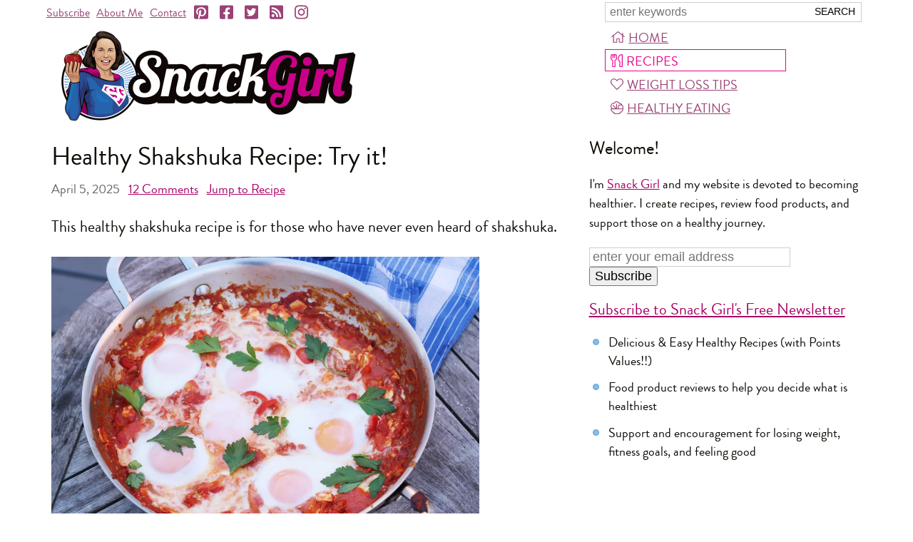

--- FILE ---
content_type: text/html; charset=utf-8
request_url: https://snack-girl.com/snack/healthy-shakshuka-recipe/
body_size: 9370
content:
<!DOCTYPE html><html lang="en-US"><head><meta charset="UTF-8"><title>Healthy Shakshuka Recipe: Try it!</title><meta name="viewport" content="width=device-width,initial-scale=1"><link rel="apple-touch-icon" href="https://s9g.us/img/snackgirl_160.jpg" sizes="160x160" type="image/jpeg"><link rel="icon" href="https://s9g.us/img/snackgirl_160.jpg" sizes="160x160" type="image/jpeg"><link rel="icon" href="https://s9g.us/img/snackgirl_160.webp" sizes="160x160" type="image/webp"><style>@font-face{font-family:"Brandon Grotesque";src:local("Brandon Grotesque Regular"),url(/font/brandon_reg.woff2) format("woff2"),url(/font/brandon_reg.woff) format("woff");font-weight:400;font-style:normal;font-display:swap}@font-face{font-family:"Brandon Grotesque";src:local("Brandon Grotesque Regular Italic"),url(/font/brandon_reg_it.woff2) format("woff2"),url(/font/brandon_reg_it.woff) format("woff");font-weight:400;font-style:italic;font-display:swap}@font-face{font-family:"Brandon Grotesque";src:local("Brandon Grotesque Bold"),url(/font/brandon_bld.woff2) format("woff2"),url(/font/brandon_bld.woff) format("woff");font-weight:700;font-style:normal;font-display:swap}@font-face{font-family:"Brandon Grotesque";src:local("Brandon Grotesque Bold Italic"),url(/font/brandon_bld_it.woff2) format("woff2"),url(/font/brandon_bld_it.woff) format("woff");font-weight:700;font-style:italic;font-display:swap}html{font-family:"Brandon Grotesque",Arial,sans-serif;font-size:22px}body{margin:0;text-align:center;color:#0f0b06}#page,header{max-width:1160px}#page{margin:0 auto 120px;text-align:left;position:relative}header{width:100%;font-size:16px}.a,a,a:link,a:visited{color:#a80065;text-decoration:underline}main{float:left;max-width:62%;margin:0 338px 0 1%}#main2,.print main{float:none;max-width:none;margin:0 .636em}@media (max-width:660px){#main2,main{float:none;max-width:none;margin:0 14px}}svg{height:1em;width:1em}</style><link rel="preload" as="style" href="https://s9g.us/css/f,f.css"/><script type="text/javascript" async="async" data-noptimize="1" data-cfasync="false" src="//scripts.mediavine.com/tags/snack-girl.js"></script><link rel="alternate" type="application/rss+xml" href="https://feeds.feedburner.com/snack_girl" title="Snack Girl RSS Feed"><meta name="description" content="This healthy shakshuka recipe is for those who have never even heard of shakshuka."><meta name="title" content="Healthy Shakshuka Recipe: Try it!"><link rel="image_src" href="https://s9g.us/m/o/healthyshakshuka.4383.jpg"><meta property="og:site_name" content="Snack Girl" /><!--[if lt IE 9]><script>'article aside footer header main nav section time'.replace(/\w+/g,function(n){document.createElement(n)});</script><![endif]--></head><body class=" section_recipes" itemscope itemtype="http://schema.org/WebPage"><div id="page"><header itemscope itemtype="http://schema.org/WebSite"><meta itemprop="name" content="Snack Girl"><meta itemprop="url" content="https://snack-girl.com/"><form id="fq" action="/search" method="get" itemProp="potentialAction" itemscope itemtype="http://schema.org/SearchAction"><meta itemprop="target" content="https://snack-girl.com/search?q={q}"><input type="text" name="q" id="sq" itemprop="query-input" aria-label="Search Snack-Girl.com" placeholder="enter keywords" required><input type="submit" value="Search"></form><nav id="links" itemscope itemtype="http://schema.org/Organization"><span class="t"><a href="/subscribe/">Subscribe</a><a href="/a/about/">About Me</a><a href="/contact/">Contact</a></span><a href="https://pinterest.com/snackgirl" target="s" itemprop="sameAs" aria-label="Pinterest"><svg><use xlink:href="/s.svg#ps"></use></svg></a><a href="https://www.facebook.com/SnackGirl" target="s" itemprop="sameAs" aria-label="Facebook"><svg><use xlink:href="/s.svg#fs"></use></svg></a><a href="https://twitter.com/Snack_Girl_" target="s" itemprop="sameAs" aria-label="Twitter"><svg><use xlink:href="/s.svg#ts"></use></svg></a><a href="https://feeds.feedburner.com/snack_girl" target="s" itemprop="sameAs" aria-label="RSS"><svg><use xlink:href="/s.svg#r"></use></svg></a><a href="https://instagram.com/snackgirllisa/" target="s" itemprop="sameAs" aria-label="Instagram"><svg><use xlink:href="/s.svg#i"></use></svg></a></nav><nav id="menu"><a href="/" id="mh"><svg><use xlink:href="/s.svg#h"></use></svg>Home</a><a href="/recipes/" id="mr"><svg><use xlink:href="/s.svg#u"></use></svg>Recipes</a><a href="/a/weight-loss-tips/" id="mw"><svg><use xlink:href="/s.svg#l"></use></svg>Weight Loss Tips</a><a href="/healthy-packaged-snacks/" id="mp"><svg><use xlink:href="/s.svg#s"></use></svg>Healthy Eating</a></nav><a id="more" href="/">Menu</a><a href="/"><picture id="logo"><source srcset="https://s9g.us/img/snackgirl.png 2x" type="image/png"><img src="https://s9g.us/img/snackgirl.425.png" width="425" height="138" alt="Snack Girl"><picture></a></header><main><article itemprop="mainEntity" itemscope itemtype="http://schema.org/Recipe"><meta itemprop="recipeCategory" content="3  SmartPts"><link itemprop="mainEntityOfPage" href="https://snack-girl.com/snack/healthy-shakshuka-recipe/"><meta itemprop="author" content="Snack Girl"><meta itemprop="name" content="Healthy Shakshuka Recipe: Try it!"><meta itemprop="description" content="This healthy shakshuka recipe is for those who have never even heard of shakshuka."><section class="article"><h1 itemprop="headline">Healthy Shakshuka Recipe: Try it!</h1><h4 class="date"><meta itemprop="datePublished" content="2025-04-06T01:58:32+00:00"><meta itemprop="dateModified" content="2025-04-06T01:58:34.043140+00:00">April 5, 2025 &nbsp; <a href="#comments"><span itemprop="commentCount">12</span> Comments</a> &nbsp; <a href="#recipe">Jump to Recipe</a></h4><p>This healthy shakshuka recipe is for those who have never even heard of shakshuka.</p><div class="lgimg"><picture><source srcset="https://s9g.us/m/o/healthyshakshuka.1200.webp 1200w,https://s9g.us/m/o/healthyshakshuka.900.webp 900w,https://s9g.us/m/o/healthyshakshuka.600.webp 600w,https://s9g.us/m/o/healthyshakshuka.360.webp 360w" type="image/webp"><source srcset="https://s9g.us/m/o/healthyshakshuka.1200.jpg 1200w,https://s9g.us/m/o/healthyshakshuka.900.jpg 900w,https://s9g.us/m/o/healthyshakshuka.600.jpg 600w,https://s9g.us/m/o/healthyshakshuka.360.jpg 360w" type="image/jpeg"><img src="https://s9g.us/m/o/healthyshakshuka.600.jpg" width="600" height="400" loading="lazy" itemprop="image" alt="Healthy Shakshuka Recipe: Try it!"></picture><meta itemprop="thumbnailUrl" content="https://s9g.us/m/o/healthyshakshuka.360.jpg"></div><p>I hadn’t heard of it either until I encountered it on a brunch menu in Mexico (over a year ago).   What is this mysterious “shakshuka”?  I did know I was going to like it because it has tomatoes and eggs (a great combo).</p><p>Shakshuka (also spelled shakshouka or chakchouka) is a big pan of eggs poached in a sauce of tomatoes, peppers, onions, garlic, and olive oil.  It may be spiced with cumin, paprika, and cayenne pepper.  The recipe has been around in Mediterranean cultures for <i>centuries</i>.</p><p>Since I found it in Mexico - I was quite confused to see that it was Mediterranean.  But, if you think about it for a second - Mexican food features tomatoes, peppers, eggs, cumin…  It makes sense that it migrated to Mexico.</p><p>At any rate, I fell in love and was thrilled to find recipes that confirmed my suspicion that shakshuka is healthy.  YES!</p><picture><source srcset="https://s9g.us/m/o/shakshukaingredients.1200.webp 1200w,https://s9g.us/m/o/shakshukaingredients.900.webp 900w,https://s9g.us/m/o/shakshukaingredients.600.webp 600w,https://s9g.us/m/o/shakshukaingredients.360.webp 360w" type="image/webp"><source srcset="https://s9g.us/m/o/shakshukaingredients.1200.jpg 1200w,https://s9g.us/m/o/shakshukaingredients.900.jpg 900w,https://s9g.us/m/o/shakshukaingredients.600.jpg 600w,https://s9g.us/m/o/shakshukaingredients.360.jpg 360w" type="image/jpeg"><img src="https://s9g.us/m/o/shakshukaingredients.600.jpg" width="600" height="286" loading="lazy" alt=""></picture><p>I added feta cheese to this shakshuka but you don’t have to.  If you leave it out, you will have almost no points for Blue or Purple WW program members.  The only thing that counts in the recipe is the one tablespoon of olive oil.</p><p>I added the feta because I think it makes it more tasty. Also, my kids will eat anything with cheese in it.  It is still a healthy shakshuka with the feta as I don’t use too much.</p><picture><source srcset="https://s9g.us/m/o/shakshukasauce.1200.webp 1200w,https://s9g.us/m/o/shakshukasauce.900.webp 900w,https://s9g.us/m/o/shakshukasauce.600.webp 600w,https://s9g.us/m/o/shakshukasauce.360.webp 360w" type="image/webp"><source srcset="https://s9g.us/m/o/shakshukasauce.1200.jpg 1200w,https://s9g.us/m/o/shakshukasauce.900.jpg 900w,https://s9g.us/m/o/shakshukasauce.600.jpg 600w,https://s9g.us/m/o/shakshukasauce.360.jpg 360w" type="image/jpeg"><img src="https://s9g.us/m/o/shakshukasauce.600.jpg" width="600" height="400" loading="lazy" alt=""></picture><p>How do you make it?  First, you make a thick tomato sauce.  Then you float some eggs on top and send the pan into a preheated oven. The oven cooks the eggs and then you eat it with some nice bread (or not).</p><p>You can eat this healthy shakshuka for breakfast, lunch, or dinner. I like to make an extra one and eat it all week.  It is delicious heated up in the microwave but it does not freeze well.</p><p>You could freeze the sauce part before you put in the feta and the eggs.</p><p><b>Have you tried a healthy shakshuka? What did you think of it?</b></p><picture><source srcset="https://s9g.us/m/o/healthy_shakshuka_recipe.1000.webp 1000w,https://s9g.us/m/o/healthy_shakshuka_recipe.900.webp 900w,https://s9g.us/m/o/healthy_shakshuka_recipe.600.webp 600w,https://s9g.us/m/o/healthy_shakshuka_recipe.360.webp 360w" type="image/webp"><source srcset="https://s9g.us/m/o/healthy_shakshuka_recipe.1000.jpg 1000w,https://s9g.us/m/o/healthy_shakshuka_recipe.900.jpg 900w,https://s9g.us/m/o/healthy_shakshuka_recipe.600.jpg 600w,https://s9g.us/m/o/healthy_shakshuka_recipe.360.jpg 360w" type="image/jpeg"><img src="https://s9g.us/m/o/healthy_shakshuka_recipe.600.jpg" width="600" height="900" loading="lazy" alt=""></picture><section class="recipe" id="recipe"><div class="pi"><picture><source srcset="https://s9g.us/m/o/healthy_shakshuka_recipe.1000.webp 1000w,https://s9g.us/m/o/healthy_shakshuka_recipe.900.webp 900w,https://s9g.us/m/o/healthy_shakshuka_recipe.600.webp 600w,https://s9g.us/m/o/healthy_shakshuka_recipe.360.webp 360w" type="image/webp"><source srcset="https://s9g.us/m/o/healthy_shakshuka_recipe.1000.jpg 1000w,https://s9g.us/m/o/healthy_shakshuka_recipe.900.jpg 900w,https://s9g.us/m/o/healthy_shakshuka_recipe.600.jpg 600w,https://s9g.us/m/o/healthy_shakshuka_recipe.360.jpg 360w" type="image/jpeg"><img src="https://s9g.us/m/o/healthy_shakshuka_recipe.600.jpg" width="600" height="900" loading="lazy" alt=""></picture></div><h2>Healthy Shakshuka Recipe</h2><div><form action="rate" class="stars"><button name="r" value="1">☆</button><button name="r" value="2">☆</button><button name="r" value="3">☆</button><button name="r" value="4">☆</button><button name="r" value="5">☆</button><div class="f" style="width:44%"><button name="r" value="1">★</button><button name="r" value="2">★</button><button name="r" value="3">★</button><button name="r" value="4">★</button><button name="r" value="5">★</button></div></form>
<span class="rating" itemprop="aggregateRating" itemscope itemtype="http://schema.org/AggregateRating"><span class="avg" itemprop="ratingValue">2.2</span> from
<span class="count" itemprop="reviewCount">34</span> reviews</span></div><p><svg><use xlink:href="/s.svg#u"></use></svg><span itemprop="recipeYield">Makes 6 servings</span><br><svg><use xlink:href="/s.svg#c"></use></svg>Prep time: 15 min<br>Cook time: 35-40 min<meta itemprop="prepTime" content="PT15M"></p><p class="np"><a href="recipe" rel="nofollow" class="b"><svg><use xlink:href="/s.svg#pp"></use></svg>Print</a> &nbsp;<a href="https://pinterest.com/pin/create/button/?url=https://snack-girl.com/snack/healthy-shakshuka-recipe/&amp;media=https://s9g.us/m/o/healthy_shakshuka_recipe.1000.jpg&amp;description=Healthy%20Shakshuka%20Recipe%3A%20Try%20it%21" rel="nofollow" target="share" class="b"><svg><use xlink:href="/s.svg#p"></use></svg>Pin</a></p><h3>Ingredients</h3><p class="ingredients"><span itemprop="recipeIngredient">1 tablespoon extra-virgin olive oil</span><br><span itemprop="recipeIngredient">1 large onion, peeled and thinly sliced</span><br><span itemprop="recipeIngredient">1 large red bell pepper, seeded and thinly sliced</span><br><span itemprop="recipeIngredient">3 garlic cloves, peeled and thinly sliced</span><br><span itemprop="recipeIngredient">1 teaspoon ground cumin</span><br><span itemprop="recipeIngredient">1 teaspoon paprika</span><br><span itemprop="recipeIngredient">1/8 teaspoon ground cayenne</span><br><span itemprop="recipeIngredient">1 (28 ounce) can whole plum tomatoes with juices, coarsely chopped</span><br><span itemprop="recipeIngredient">1/4 teaspoon ground black pepper</span><br><span itemprop="recipeIngredient">5 ounces feta cheese, crumbled</span><br><span itemprop="recipeIngredient">6 eggs</span><br><span itemprop="recipeIngredient">chopped cilantro or parsley for serving (optional)</span></p><h3>Instructions</h3><p itemprop="recipeInstructions">Heat oven to 375 F.  Heat a large oven-proof skillet to medium-low and add oil, onion, and bell pepper. Saute until softened but not browned about 15 minutes.  Add the garlic, and saute for one minute.  Add the cumin, paprika, and cayenne. Toast the spices for one minute.   Add the tomatoes and black pepper and cook for about five minutes at medium high to reduce the tomatoes a little bit. Mix in the feta and taste for flavor (the dish might need more salt depending on your canned tomatoes).  Add salt, cumin, more cayenne - whatever makes it taste better to you.</p><p itemprop="recipeInstructions">Crack the eggs one by one adding them on top of the sauce.  Place pan in oven and roast the shakshuka until the eggs are your desired doneness - about 7 minutes for runny eggs - 11 minutes for more solid yolks.</p><p itemprop="recipeInstructions">Serve with cilantro or parsley.</p><h3>Nutrition Facts</h3><p itemprop="nutrition" itemscope itemtype="http://schema.org/NutritionInformation"><i><span itemprop="servingSize">One serving</span>: <span itemprop="calories">188 calories</span>, <span itemprop="fatContent">12.2 g</span> fat, <span itemprop="saturatedFatContent">5.3 g</span> saturated fat, <span itemprop="carbohydrateContent">10.7   g</span> carbohydrates, <span itemprop="sugarContent">6.6 g</span> sugar, <span itemprop="proteinContent">10.7 g</span> protein, <span itemprop="fiberContent">2.5 g</span> fiber, <span itemprop="sodiumContent">334 mg</span> sodium, 5 Green, 3 Blue, 3 Purple WW SmartPts</i></p><p class="help">Points values are calculated by Snack Girl and are provided for information only. <a href="/recipes/?c=br">See all Snack Girl Recipes</a></p></section><h4 class="sec">Other posts you might like:</h4><div class="list"><hr><a href="/snack/dash-egg-cooker-review/?c=rp"><picture><source srcset="https://s9g.us/m/o/dasheggcookerreview.240.webp 240w,https://s9g.us/m/o/dasheggcookerreview.120.webp 120w" type="image/webp"><source srcset="https://s9g.us/m/o/dasheggcookerreview.240.jpg 240w,https://s9g.us/m/o/dasheggcookerreview.120.jpg 120w" type="image/jpeg"><img src="https://s9g.us/m/o/dasheggcookerreview.120.jpg" width="120" height="80" loading="lazy" alt="Dash Egg Cooker Review"></picture></a><h3><a href="/snack/dash-egg-cooker-review/?c=rp" itemprop="relatedLink">Dash Egg Cooker Review: Is it Worth it?</a></h3><p>This Dash Egg Cooker review is for all those people who wonder if they need <i>yet another kitchen appliance</i>.</p><hr><a href="/snack/lentil-pasta-sauce/?c=rp"><picture><source srcset="https://s9g.us/m/o/lentilpastamain.240.webp 240w,https://s9g.us/m/o/lentilpastamain.120.webp 120w" type="image/webp"><source srcset="https://s9g.us/m/o/lentilpastamain.240.jpg 240w,https://s9g.us/m/o/lentilpastamain.120.jpg 120w" type="image/jpeg"><img src="https://s9g.us/m/o/lentilpastamain.120.jpg" width="120" height="80" loading="lazy" alt=""></picture></a><h3><a href="/snack/lentil-pasta-sauce/?c=rp" itemprop="relatedLink">Lentil Pasta Sauce</a></h3><p>This lentil pasta sauce is my kind of recipe. Delicious, inexpensive, and it can be served on just about anything</p></div><hr></section><h4 class="share"><b>Share!</b>&nbsp;<a href="https://pinterest.com/pin/create/button/?url=https%3A//snack-girl.com/snack/healthy-shakshuka-recipe/&amp;media=https://s9g.us/m/o/healthy_shakshuka_recipe.1000.jpg&amp;description=Healthy%20Shakshuka%20Recipe%3A%20Try%20it%21" target="s"><svg><use xlink:href="/s.svg#p"></use></svg>Pin</a>
<a href="https://www.facebook.com/share.php?u=https%3A//snack-girl.com/snack/healthy-shakshuka-recipe/&amp;t=Healthy%20Shakshuka%20Recipe%3A%20Try%20it%21" target="s"><svg><use xlink:href="/s.svg#f"></use></svg>Facebook</a>
<a href="mailto:?subject=Healthy%20Shakshuka%20Recipe%3A%20Try%20it%21&amp;body=Healthy%20Shakshuka%20Recipe%3A%20Try%20it%21%0D%0A%0D%0AThis%20healthy%20shakshuka%20recipe%20is%20for%20those%20who%20have%20never%20even%20heard%20of%20shakshuka.%0D%0A%0D%0Ahttps%3A//snack-girl.com/snack/healthy-shakshuka-recipe/"><svg><use xlink:href="/s.svg#e"></use></svg>Email</a></h4><hr><h4><strong>Get Free Email Updates! <a href="/subscribe/?c=s">Yes please!</a></strong></h4><hr><section id="comments"><h4>12 Comments:</h4><div class="comment" itemprop="comment" itemscope itemtype="http://schema.org/Comment"><blockquote itemprop="text"><p>Shakshuka is a dish I love, but it doesn&#x27;t love me because of tomatoes. I&#x27;d eaten it for years, first trying it in Israeli restaurants near me at the time.  Mine had bell peppers, too.  If I can come up with a tomato alternative, I&#x27;ll be right back in the game.  Maybe butternut squash?  Hmmmm...</p></blockquote><p class="by"><span itemprop="author">Dolores</span><meta itemprop="dateCreated" content="2020-11-17T13:49:35.163318+00:00"></p></div><div class="comment" itemprop="comment" itemscope itemtype="http://schema.org/Comment"><blockquote itemprop="text"><p>Looks kind of like a holiday dish, Christmas-y. I can&#x27;t wait to try this. Thank you Snack Girl!</p></blockquote><p class="by"><span itemprop="author">Jacki</span><meta itemprop="dateCreated" content="2020-11-17T16:22:58.134432+00:00"></p></div><div class="comment" itemprop="comment" itemscope itemtype="http://schema.org/Comment"><blockquote itemprop="text"><p>Shackshuka means “a mixture” or “all mixed-up”. I know this dish as Eggs in Purgatory. It’s good! Eggy and as spicy as you like. Cumin, cayenne pepper, chili powder or curry powder are spices one can use to add heat and flavor.</p></blockquote><p class="by"><span itemprop="author">Susan</span><meta itemprop="dateCreated" content="2020-11-17T22:50:08.311786+00:00"></p></div><div class="comment" itemprop="comment" itemscope itemtype="http://schema.org/Comment"><blockquote itemprop="text"><p>My version is easier:  1 can stewed tomatoes, 2 tbs. real butter, 1 tsp. Basil, 1/4 tsp. white pepper and 3 eggs (or 4).  Bring to a boil in the frying pan, stir well, crack eggs in a small bowl and slide them on top of tomato mixture. Cover. Poach eggs for about 4 minutes and then turn eggs over to cook the tops of the eggs. Cut up 6 steamed corn tortillas (1 minute in the microwave), arrange on a plate and serve the eggs on top, pour the rest of the mixture over the eggs and tortillas.</p><p>If anyone has a problem digesting their food as I do, I drink 1 to 2 tbs. apple cider vinegar diluted with water. Check out videos about this on YouTube. Check with your doctor because those with ulcers or other really bad stomach problems should not do this.</p></blockquote><p class="by"><span itemprop="author">IFortuna</span> ★★★★<meta itemprop="dateCreated" content="2020-11-21T11:20:59.924898+00:00"></p></div><div class="comment" itemprop="comment" itemscope itemtype="http://schema.org/Comment"><blockquote itemprop="text"><p>Shakshouka شكشوكة originated in the 16th century in North African countries of Libya and Tunisia. Shakshouka is an arabic word meaning &quot;all mixed up&quot; in Tunisian arabic dialect.It is the quintessential meal of  Arabic cuisine traditionally served in a cast iron pan or tajin in Morocco. Thank you</p></blockquote><p class="by"><span itemprop="author">Kim</span><meta itemprop="dateCreated" content="2021-12-21T18:47:45.117037+00:00"></p></div><div class="comment" itemprop="comment" itemscope itemtype="http://schema.org/Comment"><blockquote itemprop="text"><p>Similar to recipes that I&#x27;ve used - all good. Like IFortuna, I generally don&#x27;t bother with the oven, just cover the pan for a couple of minutes. Also, I haven&#x27;t made it from scratch since discovering that it works with just about any left over sauce from pasta or curry, maybe with some added onions, peppers, garlic, or even mushrooms.</p></blockquote><p class="by"><span itemprop="author">Maxine Kaufman-Lacusta</span> ★★★★★<meta itemprop="dateCreated" content="2024-04-04T00:46:55.587599+00:00"></p></div><div class="comment" itemprop="comment" itemscope itemtype="http://schema.org/Comment"><blockquote itemprop="text"><p>P.s. I really like your idea of adding feta cheese, and will try it.</p></blockquote><p class="by"><span itemprop="author">Maxine Kaufman-Lacusta</span><meta itemprop="dateCreated" content="2024-04-04T00:48:21.176284+00:00"></p></div><div class="comment" itemprop="comment" itemscope itemtype="http://schema.org/Comment"><blockquote itemprop="text"><p>@Dolores, try googling &quot;Shakshuka no tomatoes.&quot; Bunch of recipes come up using ingredients like swiss chard or spinach.</p></blockquote><p class="by"><span itemprop="author">DawnD</span><meta itemprop="dateCreated" content="2024-04-04T10:18:25.001914+00:00"></p></div><div class="comment" itemprop="comment" itemscope itemtype="http://schema.org/Comment"><blockquote itemprop="text"><p>@Dawn D, Great idea - I will do that.  Both spinach and swiss chard sound amazing. Thanks!</p></blockquote><p class="by"><span itemprop="author">Dolores</span><meta itemprop="dateCreated" content="2024-04-04T14:19:50.100303+00:00"></p></div><div class="comment" itemprop="comment" itemscope itemtype="http://schema.org/Comment"><blockquote itemprop="text"><p>Right up my alley! Looks delicious. Can’t wait to try it. And nope never heard of it. Thanks Snack-Girl!😀</p></blockquote><p class="by"><span itemprop="author">Mary VW</span><meta itemprop="dateCreated" content="2024-04-04T16:07:09.510604+00:00"></p></div><div class="comment" itemprop="comment" itemscope itemtype="http://schema.org/Comment"><blockquote itemprop="text"><p>What a delightful introduction to shakshuka! This recipe offers a delicious and healthy twist on a Mediterranean classic. I appreciate the versatility, whether you&#x27;re following a specific dietary plan or simply seeking vibrant flavors. The addition of feta cheese sounds irresistible! Can&#x27;t wait to try it for any meal of the day. Thanks for sharing this mouthwatering recipe! 🍳🌶️🍅</p></blockquote><p class="by"><span itemprop="author">egg-diet.com</span><meta itemprop="dateCreated" content="2024-04-05T00:55:38.029054+00:00"></p></div><div class="comment" itemprop="comment" itemscope itemtype="http://schema.org/Comment"><blockquote itemprop="text"><p>@DawnD and everyone else - I tried so far making it on a spinach bed.  Onions, EVOO, and some feta cheese - amazing!  And no stomach upset.  I will be looking out for other ideas.  Next will be swiss chard or  pureed roasted red peppers.  Again, DawnD, thanks for the heads up!</p></blockquote><p class="by"><span itemprop="author">Dolores</span> ★★★★★<meta itemprop="dateCreated" content="2024-04-14T11:32:25.959553+00:00"></p></div><hr><form id="cform" action="/post_comment/" method="post"><h4>Add a comment:</h4><input type="hidden" name="s" value="sdDf2wgm" id="id_s"><input type="hidden" name="target_type" value="post" id="id_target_type"><input type="hidden" name="target_name" value="healthy-shakshuka-recipe" id="id_target_name"><input type="hidden" name="sh" value="85085526228ec16e29a514f0e69ebfc31014b6b0" id="id_sh"><p><label for="id_name">Name</label> <span class="help">(required)</span><br><input type="text" name="name" size="35" maxlength="50" required aria-describedby="id_name_helptext" id="id_name"></p><p><label for="id_email">Email</label> <span class="help">(required, never published)</span><br><input type="email" name="email" size="35" maxlength="200" required aria-describedby="id_email_helptext" id="id_email"></p><p><label for="id_rating">Rate this Recipe</label><br><span class="stars"><input type="hidden" name="rating"><button value="1">☆</button><button value="2">☆</button><button value="3">☆</button><button value="4">☆</button><button value="5">☆</button><span class="f" style="width:0"><button value="1">★</button><button value="2">★</button><button value="3">★</button><button value="4">★</button><button value="5">★</button></span></span></p><p><label for="id_text">Comment</label><br><textarea name="text" cols="49" rows="5" maxlength="3000" required id="id_text"></textarea></p><p><input type="checkbox" name="send_replies" class="checkbox" id="id_send_replies"> <label for="id_send_replies">Email me when there are new comments</label></p><p><input type="submit" name="post" value="Submit Comment"></p></form></section></article></main><aside><h2>Welcome!</h2><p>I'm <a href="/a/about/">Snack Girl</a> and my website is devoted to becoming healthier. I create recipes, review food products, and support those on a healthy journey.</p><form action="/subscribe/?c=g" method="POST" id="fsw"><input type="email" id="sw" name="email" aria-label="Enter your email address" placeholder="enter your email address" size="25"><input type="submit" value="Subscribe"></form><div id="sidebar_atf_target"></div><h3><a href="/subscribe/?c=pp">Subscribe to Snack Girl's Free Newsletter</a></h3><ul><li>Delicious &amp; Easy Healthy Recipes (with Points Values!!)</li><li>Food product reviews to help you decide what is healthiest</li><li>Support and encouragement for losing weight, fitness goals, and feeling good</li></ul><div id="sidebar_btf_target"></div></aside><hr><footer><a href="/">home</a><br><a href="/a/about/">about me</a><br><a href="/subscribe/">subscribe</a><br><a href="/contact/">contact me</a><br><a href="/snack/">all posts</a><br><a href="/a/comment-policy/">comment policy</a><br><a href="/a/privacy-policy/">privacy policy</a><br><a href="/a/legal/">copyright notice</a></footer><p class="copy">&copy; 2026 Snack-Girl.com</p><div id="modal_subscribe" class="modal" style="display:none;"><form action="/subscribe/?c=msf" method="POST"><a href="#" class="close closex">X</a><h3><a href="/subscribe/?c=ms">Subscribe to Snack Girl’s Newsletter!</a></h3><p>Join over 20,000 subscribers who get the latest from Snack Girl - healthy &amp; EASY recipes, supportive weight loss advice, packaged food buying tips, and more!</p><p><input id="sm" aria-label="Enter your email address" placeholder="enter your email address" maxlength="200" type="email" name="email" size="35"><input type="submit" class="button" value="Subscribe"></p><p>We will never sell or rent your email address to anyone. <a href="/subscribe/?c=ms2">More Info</a>, <a href="/a/privacy-policy/">Privacy Policy</a></p></form></div></div><script async src="https://ajax.googleapis.com/ajax/libs/jquery/3.4.1/jquery.min.js"></script><script async src="/js/d,c.js"></script><link rel="stylesheet" type="text/css" href="https://s9g.us/css/f,f.css"/><script>window.dataLayer=window.dataLayer||[];function gtag(){dataLayer.push(arguments);}gtag('js',new Date());gtag('config','G-793WQQK210');var _qevents=_qevents||[];_qevents.push({qacct:'p-4cLHbTKHcJV8Y'});</script><script async src="https://www.googletagmanager.com/gtag/js?id=G-793WQQK210"></script><script async src="https://edge.quantserve.com/quant.js"></script><noscript><div style="display:none;"><img src="https://pixel.quantserve.com/pixel/p-4cLHbTKHcJV8Y.gif" height="1" width="1" alt=""></div></noscript></body></html>